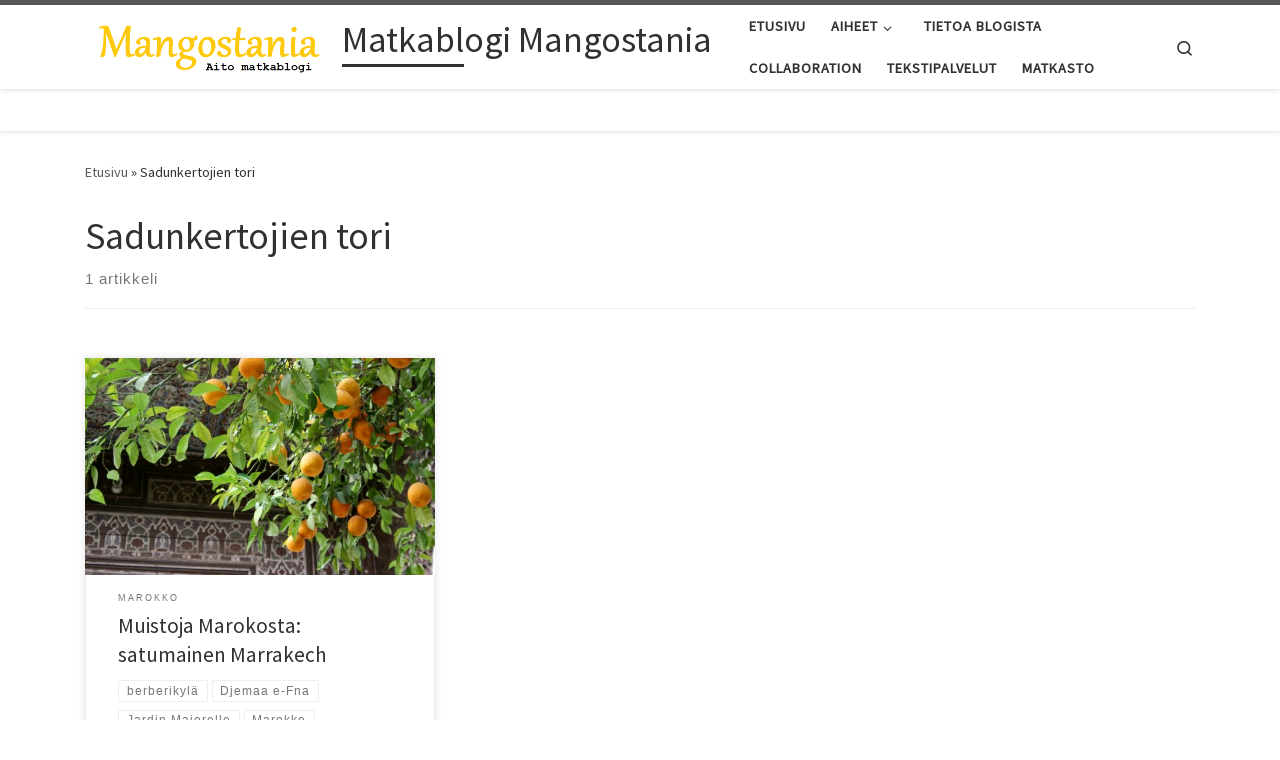

--- FILE ---
content_type: text/html; charset=UTF-8
request_url: https://mangostania.matkasto.net/tag/sadunkertojien-tori/
body_size: 15764
content:
<!DOCTYPE html>
<!--[if IE 7]>
<html class="ie ie7" lang="fi">
<![endif]-->
<!--[if IE 8]>
<html class="ie ie8" lang="fi">
<![endif]-->
<!--[if !(IE 7) | !(IE 8)  ]><!-->
<html lang="fi" class="no-js">
<!--<![endif]-->
  <head>
  <meta charset="UTF-8" />
  <meta http-equiv="X-UA-Compatible" content="IE=EDGE" />
  <meta name="viewport" content="width=device-width, initial-scale=1.0" />
  <link rel="profile"  href="https://gmpg.org/xfn/11" />
  <link rel="pingback" href="https://mangostania.matkasto.net/xmlrpc.php" />
<script>(function(html){html.className = html.className.replace(/\bno-js\b/,'js')})(document.documentElement);</script>
<meta name='robots' content='index, follow, max-image-preview:large, max-snippet:-1, max-video-preview:-1' />

	<!-- This site is optimized with the Yoast SEO plugin v26.8 - https://yoast.com/product/yoast-seo-wordpress/ -->
	<title>Sadunkertojien tori Archives - Matkablogi Mangostania</title>
	<link rel="canonical" href="https://mangostania.matkasto.net/tag/sadunkertojien-tori/" />
	<meta property="og:locale" content="fi_FI" />
	<meta property="og:type" content="article" />
	<meta property="og:title" content="Sadunkertojien tori Archives - Matkablogi Mangostania" />
	<meta property="og:url" content="https://mangostania.matkasto.net/tag/sadunkertojien-tori/" />
	<meta property="og:site_name" content="Matkablogi Mangostania" />
	<meta name="twitter:card" content="summary_large_image" />
	<meta name="twitter:site" content="@Matkasto" />
	<script type="application/ld+json" class="yoast-schema-graph">{"@context":"https://schema.org","@graph":[{"@type":"CollectionPage","@id":"https://mangostania.matkasto.net/tag/sadunkertojien-tori/","url":"https://mangostania.matkasto.net/tag/sadunkertojien-tori/","name":"Sadunkertojien tori Archives - Matkablogi Mangostania","isPartOf":{"@id":"https://mangostania.matkasto.net/#website"},"primaryImageOfPage":{"@id":"https://mangostania.matkasto.net/tag/sadunkertojien-tori/#primaryimage"},"image":{"@id":"https://mangostania.matkasto.net/tag/sadunkertojien-tori/#primaryimage"},"thumbnailUrl":"https://mangostania.matkasto.net/wp-content/uploads/2016/11/marokko-marrakech-1.jpg","breadcrumb":{"@id":"https://mangostania.matkasto.net/tag/sadunkertojien-tori/#breadcrumb"},"inLanguage":"fi"},{"@type":"ImageObject","inLanguage":"fi","@id":"https://mangostania.matkasto.net/tag/sadunkertojien-tori/#primaryimage","url":"https://mangostania.matkasto.net/wp-content/uploads/2016/11/marokko-marrakech-1.jpg","contentUrl":"https://mangostania.matkasto.net/wp-content/uploads/2016/11/marokko-marrakech-1.jpg","width":1600,"height":1067},{"@type":"BreadcrumbList","@id":"https://mangostania.matkasto.net/tag/sadunkertojien-tori/#breadcrumb","itemListElement":[{"@type":"ListItem","position":1,"name":"Home","item":"https://mangostania.matkasto.net/"},{"@type":"ListItem","position":2,"name":"Sadunkertojien tori"}]},{"@type":"WebSite","@id":"https://mangostania.matkasto.net/#website","url":"https://mangostania.matkasto.net/","name":"Matkablogi Mangostania","description":"","publisher":{"@id":"https://mangostania.matkasto.net/#organization"},"potentialAction":[{"@type":"SearchAction","target":{"@type":"EntryPoint","urlTemplate":"https://mangostania.matkasto.net/?s={search_term_string}"},"query-input":{"@type":"PropertyValueSpecification","valueRequired":true,"valueName":"search_term_string"}}],"inLanguage":"fi"},{"@type":"Organization","@id":"https://mangostania.matkasto.net/#organization","name":"Matkablogi Mangostania","url":"https://mangostania.matkasto.net/","logo":{"@type":"ImageObject","inLanguage":"fi","@id":"https://mangostania.matkasto.net/#/schema/logo/image/","url":"https://mangostania.matkasto.net/wp-content/uploads/2015/03/cropped-mangostania-logo-3.png","contentUrl":"https://mangostania.matkasto.net/wp-content/uploads/2015/03/cropped-mangostania-logo-3.png","width":919,"height":221,"caption":"Matkablogi Mangostania"},"image":{"@id":"https://mangostania.matkasto.net/#/schema/logo/image/"},"sameAs":["http://www.facebook.com/mangostania/","https://x.com/Matkasto","http://www.instagram.com/matkasto/","http://www.linkedin.com/in/paivikaarina"]}]}</script>
	<!-- / Yoast SEO plugin. -->


<link rel='dns-prefetch' href='//static.addtoany.com' />
<link rel='dns-prefetch' href='//v0.wordpress.com' />
<link rel='dns-prefetch' href='//jetpack.wordpress.com' />
<link rel='dns-prefetch' href='//s0.wp.com' />
<link rel='dns-prefetch' href='//public-api.wordpress.com' />
<link rel='dns-prefetch' href='//0.gravatar.com' />
<link rel='dns-prefetch' href='//1.gravatar.com' />
<link rel='dns-prefetch' href='//2.gravatar.com' />
<link rel='dns-prefetch' href='//widgets.wp.com' />
<link rel="alternate" type="application/rss+xml" title="Matkablogi Mangostania &raquo; syöte" href="https://mangostania.matkasto.net/feed/" />
<link rel="alternate" type="application/rss+xml" title="Matkablogi Mangostania &raquo; kommenttien syöte" href="https://mangostania.matkasto.net/comments/feed/" />
<link rel="alternate" type="application/rss+xml" title="Matkablogi Mangostania &raquo; Sadunkertojien tori avainsanan RSS-syöte" href="https://mangostania.matkasto.net/tag/sadunkertojien-tori/feed/" />
		<!-- This site uses the Google Analytics by ExactMetrics plugin v8.11.1 - Using Analytics tracking - https://www.exactmetrics.com/ -->
							<script src="//www.googletagmanager.com/gtag/js?id=G-LLE00F86KT"  data-cfasync="false" data-wpfc-render="false" async></script>
			<script data-cfasync="false" data-wpfc-render="false">
				var em_version = '8.11.1';
				var em_track_user = true;
				var em_no_track_reason = '';
								var ExactMetricsDefaultLocations = {"page_location":"https:\/\/mangostania.matkasto.net\/tag\/sadunkertojien-tori\/"};
								if ( typeof ExactMetricsPrivacyGuardFilter === 'function' ) {
					var ExactMetricsLocations = (typeof ExactMetricsExcludeQuery === 'object') ? ExactMetricsPrivacyGuardFilter( ExactMetricsExcludeQuery ) : ExactMetricsPrivacyGuardFilter( ExactMetricsDefaultLocations );
				} else {
					var ExactMetricsLocations = (typeof ExactMetricsExcludeQuery === 'object') ? ExactMetricsExcludeQuery : ExactMetricsDefaultLocations;
				}

								var disableStrs = [
										'ga-disable-G-LLE00F86KT',
									];

				/* Function to detect opted out users */
				function __gtagTrackerIsOptedOut() {
					for (var index = 0; index < disableStrs.length; index++) {
						if (document.cookie.indexOf(disableStrs[index] + '=true') > -1) {
							return true;
						}
					}

					return false;
				}

				/* Disable tracking if the opt-out cookie exists. */
				if (__gtagTrackerIsOptedOut()) {
					for (var index = 0; index < disableStrs.length; index++) {
						window[disableStrs[index]] = true;
					}
				}

				/* Opt-out function */
				function __gtagTrackerOptout() {
					for (var index = 0; index < disableStrs.length; index++) {
						document.cookie = disableStrs[index] + '=true; expires=Thu, 31 Dec 2099 23:59:59 UTC; path=/';
						window[disableStrs[index]] = true;
					}
				}

				if ('undefined' === typeof gaOptout) {
					function gaOptout() {
						__gtagTrackerOptout();
					}
				}
								window.dataLayer = window.dataLayer || [];

				window.ExactMetricsDualTracker = {
					helpers: {},
					trackers: {},
				};
				if (em_track_user) {
					function __gtagDataLayer() {
						dataLayer.push(arguments);
					}

					function __gtagTracker(type, name, parameters) {
						if (!parameters) {
							parameters = {};
						}

						if (parameters.send_to) {
							__gtagDataLayer.apply(null, arguments);
							return;
						}

						if (type === 'event') {
														parameters.send_to = exactmetrics_frontend.v4_id;
							var hookName = name;
							if (typeof parameters['event_category'] !== 'undefined') {
								hookName = parameters['event_category'] + ':' + name;
							}

							if (typeof ExactMetricsDualTracker.trackers[hookName] !== 'undefined') {
								ExactMetricsDualTracker.trackers[hookName](parameters);
							} else {
								__gtagDataLayer('event', name, parameters);
							}
							
						} else {
							__gtagDataLayer.apply(null, arguments);
						}
					}

					__gtagTracker('js', new Date());
					__gtagTracker('set', {
						'developer_id.dNDMyYj': true,
											});
					if ( ExactMetricsLocations.page_location ) {
						__gtagTracker('set', ExactMetricsLocations);
					}
										__gtagTracker('config', 'G-LLE00F86KT', {"forceSSL":"true"} );
										window.gtag = __gtagTracker;										(function () {
						/* https://developers.google.com/analytics/devguides/collection/analyticsjs/ */
						/* ga and __gaTracker compatibility shim. */
						var noopfn = function () {
							return null;
						};
						var newtracker = function () {
							return new Tracker();
						};
						var Tracker = function () {
							return null;
						};
						var p = Tracker.prototype;
						p.get = noopfn;
						p.set = noopfn;
						p.send = function () {
							var args = Array.prototype.slice.call(arguments);
							args.unshift('send');
							__gaTracker.apply(null, args);
						};
						var __gaTracker = function () {
							var len = arguments.length;
							if (len === 0) {
								return;
							}
							var f = arguments[len - 1];
							if (typeof f !== 'object' || f === null || typeof f.hitCallback !== 'function') {
								if ('send' === arguments[0]) {
									var hitConverted, hitObject = false, action;
									if ('event' === arguments[1]) {
										if ('undefined' !== typeof arguments[3]) {
											hitObject = {
												'eventAction': arguments[3],
												'eventCategory': arguments[2],
												'eventLabel': arguments[4],
												'value': arguments[5] ? arguments[5] : 1,
											}
										}
									}
									if ('pageview' === arguments[1]) {
										if ('undefined' !== typeof arguments[2]) {
											hitObject = {
												'eventAction': 'page_view',
												'page_path': arguments[2],
											}
										}
									}
									if (typeof arguments[2] === 'object') {
										hitObject = arguments[2];
									}
									if (typeof arguments[5] === 'object') {
										Object.assign(hitObject, arguments[5]);
									}
									if ('undefined' !== typeof arguments[1].hitType) {
										hitObject = arguments[1];
										if ('pageview' === hitObject.hitType) {
											hitObject.eventAction = 'page_view';
										}
									}
									if (hitObject) {
										action = 'timing' === arguments[1].hitType ? 'timing_complete' : hitObject.eventAction;
										hitConverted = mapArgs(hitObject);
										__gtagTracker('event', action, hitConverted);
									}
								}
								return;
							}

							function mapArgs(args) {
								var arg, hit = {};
								var gaMap = {
									'eventCategory': 'event_category',
									'eventAction': 'event_action',
									'eventLabel': 'event_label',
									'eventValue': 'event_value',
									'nonInteraction': 'non_interaction',
									'timingCategory': 'event_category',
									'timingVar': 'name',
									'timingValue': 'value',
									'timingLabel': 'event_label',
									'page': 'page_path',
									'location': 'page_location',
									'title': 'page_title',
									'referrer' : 'page_referrer',
								};
								for (arg in args) {
																		if (!(!args.hasOwnProperty(arg) || !gaMap.hasOwnProperty(arg))) {
										hit[gaMap[arg]] = args[arg];
									} else {
										hit[arg] = args[arg];
									}
								}
								return hit;
							}

							try {
								f.hitCallback();
							} catch (ex) {
							}
						};
						__gaTracker.create = newtracker;
						__gaTracker.getByName = newtracker;
						__gaTracker.getAll = function () {
							return [];
						};
						__gaTracker.remove = noopfn;
						__gaTracker.loaded = true;
						window['__gaTracker'] = __gaTracker;
					})();
									} else {
										console.log("");
					(function () {
						function __gtagTracker() {
							return null;
						}

						window['__gtagTracker'] = __gtagTracker;
						window['gtag'] = __gtagTracker;
					})();
									}
			</script>
							<!-- / Google Analytics by ExactMetrics -->
		<style id='wp-img-auto-sizes-contain-inline-css'>
img:is([sizes=auto i],[sizes^="auto," i]){contain-intrinsic-size:3000px 1500px}
/*# sourceURL=wp-img-auto-sizes-contain-inline-css */
</style>
<style id='wp-emoji-styles-inline-css'>

	img.wp-smiley, img.emoji {
		display: inline !important;
		border: none !important;
		box-shadow: none !important;
		height: 1em !important;
		width: 1em !important;
		margin: 0 0.07em !important;
		vertical-align: -0.1em !important;
		background: none !important;
		padding: 0 !important;
	}
/*# sourceURL=wp-emoji-styles-inline-css */
</style>
<style id='wp-block-library-inline-css'>
:root{--wp-block-synced-color:#7a00df;--wp-block-synced-color--rgb:122,0,223;--wp-bound-block-color:var(--wp-block-synced-color);--wp-editor-canvas-background:#ddd;--wp-admin-theme-color:#007cba;--wp-admin-theme-color--rgb:0,124,186;--wp-admin-theme-color-darker-10:#006ba1;--wp-admin-theme-color-darker-10--rgb:0,107,160.5;--wp-admin-theme-color-darker-20:#005a87;--wp-admin-theme-color-darker-20--rgb:0,90,135;--wp-admin-border-width-focus:2px}@media (min-resolution:192dpi){:root{--wp-admin-border-width-focus:1.5px}}.wp-element-button{cursor:pointer}:root .has-very-light-gray-background-color{background-color:#eee}:root .has-very-dark-gray-background-color{background-color:#313131}:root .has-very-light-gray-color{color:#eee}:root .has-very-dark-gray-color{color:#313131}:root .has-vivid-green-cyan-to-vivid-cyan-blue-gradient-background{background:linear-gradient(135deg,#00d084,#0693e3)}:root .has-purple-crush-gradient-background{background:linear-gradient(135deg,#34e2e4,#4721fb 50%,#ab1dfe)}:root .has-hazy-dawn-gradient-background{background:linear-gradient(135deg,#faaca8,#dad0ec)}:root .has-subdued-olive-gradient-background{background:linear-gradient(135deg,#fafae1,#67a671)}:root .has-atomic-cream-gradient-background{background:linear-gradient(135deg,#fdd79a,#004a59)}:root .has-nightshade-gradient-background{background:linear-gradient(135deg,#330968,#31cdcf)}:root .has-midnight-gradient-background{background:linear-gradient(135deg,#020381,#2874fc)}:root{--wp--preset--font-size--normal:16px;--wp--preset--font-size--huge:42px}.has-regular-font-size{font-size:1em}.has-larger-font-size{font-size:2.625em}.has-normal-font-size{font-size:var(--wp--preset--font-size--normal)}.has-huge-font-size{font-size:var(--wp--preset--font-size--huge)}.has-text-align-center{text-align:center}.has-text-align-left{text-align:left}.has-text-align-right{text-align:right}.has-fit-text{white-space:nowrap!important}#end-resizable-editor-section{display:none}.aligncenter{clear:both}.items-justified-left{justify-content:flex-start}.items-justified-center{justify-content:center}.items-justified-right{justify-content:flex-end}.items-justified-space-between{justify-content:space-between}.screen-reader-text{border:0;clip-path:inset(50%);height:1px;margin:-1px;overflow:hidden;padding:0;position:absolute;width:1px;word-wrap:normal!important}.screen-reader-text:focus{background-color:#ddd;clip-path:none;color:#444;display:block;font-size:1em;height:auto;left:5px;line-height:normal;padding:15px 23px 14px;text-decoration:none;top:5px;width:auto;z-index:100000}html :where(.has-border-color){border-style:solid}html :where([style*=border-top-color]){border-top-style:solid}html :where([style*=border-right-color]){border-right-style:solid}html :where([style*=border-bottom-color]){border-bottom-style:solid}html :where([style*=border-left-color]){border-left-style:solid}html :where([style*=border-width]){border-style:solid}html :where([style*=border-top-width]){border-top-style:solid}html :where([style*=border-right-width]){border-right-style:solid}html :where([style*=border-bottom-width]){border-bottom-style:solid}html :where([style*=border-left-width]){border-left-style:solid}html :where(img[class*=wp-image-]){height:auto;max-width:100%}:where(figure){margin:0 0 1em}html :where(.is-position-sticky){--wp-admin--admin-bar--position-offset:var(--wp-admin--admin-bar--height,0px)}@media screen and (max-width:600px){html :where(.is-position-sticky){--wp-admin--admin-bar--position-offset:0px}}

/*# sourceURL=wp-block-library-inline-css */
</style><style id='global-styles-inline-css'>
:root{--wp--preset--aspect-ratio--square: 1;--wp--preset--aspect-ratio--4-3: 4/3;--wp--preset--aspect-ratio--3-4: 3/4;--wp--preset--aspect-ratio--3-2: 3/2;--wp--preset--aspect-ratio--2-3: 2/3;--wp--preset--aspect-ratio--16-9: 16/9;--wp--preset--aspect-ratio--9-16: 9/16;--wp--preset--color--black: #000000;--wp--preset--color--cyan-bluish-gray: #abb8c3;--wp--preset--color--white: #ffffff;--wp--preset--color--pale-pink: #f78da7;--wp--preset--color--vivid-red: #cf2e2e;--wp--preset--color--luminous-vivid-orange: #ff6900;--wp--preset--color--luminous-vivid-amber: #fcb900;--wp--preset--color--light-green-cyan: #7bdcb5;--wp--preset--color--vivid-green-cyan: #00d084;--wp--preset--color--pale-cyan-blue: #8ed1fc;--wp--preset--color--vivid-cyan-blue: #0693e3;--wp--preset--color--vivid-purple: #9b51e0;--wp--preset--gradient--vivid-cyan-blue-to-vivid-purple: linear-gradient(135deg,rgb(6,147,227) 0%,rgb(155,81,224) 100%);--wp--preset--gradient--light-green-cyan-to-vivid-green-cyan: linear-gradient(135deg,rgb(122,220,180) 0%,rgb(0,208,130) 100%);--wp--preset--gradient--luminous-vivid-amber-to-luminous-vivid-orange: linear-gradient(135deg,rgb(252,185,0) 0%,rgb(255,105,0) 100%);--wp--preset--gradient--luminous-vivid-orange-to-vivid-red: linear-gradient(135deg,rgb(255,105,0) 0%,rgb(207,46,46) 100%);--wp--preset--gradient--very-light-gray-to-cyan-bluish-gray: linear-gradient(135deg,rgb(238,238,238) 0%,rgb(169,184,195) 100%);--wp--preset--gradient--cool-to-warm-spectrum: linear-gradient(135deg,rgb(74,234,220) 0%,rgb(151,120,209) 20%,rgb(207,42,186) 40%,rgb(238,44,130) 60%,rgb(251,105,98) 80%,rgb(254,248,76) 100%);--wp--preset--gradient--blush-light-purple: linear-gradient(135deg,rgb(255,206,236) 0%,rgb(152,150,240) 100%);--wp--preset--gradient--blush-bordeaux: linear-gradient(135deg,rgb(254,205,165) 0%,rgb(254,45,45) 50%,rgb(107,0,62) 100%);--wp--preset--gradient--luminous-dusk: linear-gradient(135deg,rgb(255,203,112) 0%,rgb(199,81,192) 50%,rgb(65,88,208) 100%);--wp--preset--gradient--pale-ocean: linear-gradient(135deg,rgb(255,245,203) 0%,rgb(182,227,212) 50%,rgb(51,167,181) 100%);--wp--preset--gradient--electric-grass: linear-gradient(135deg,rgb(202,248,128) 0%,rgb(113,206,126) 100%);--wp--preset--gradient--midnight: linear-gradient(135deg,rgb(2,3,129) 0%,rgb(40,116,252) 100%);--wp--preset--font-size--small: 13px;--wp--preset--font-size--medium: 20px;--wp--preset--font-size--large: 36px;--wp--preset--font-size--x-large: 42px;--wp--preset--spacing--20: 0.44rem;--wp--preset--spacing--30: 0.67rem;--wp--preset--spacing--40: 1rem;--wp--preset--spacing--50: 1.5rem;--wp--preset--spacing--60: 2.25rem;--wp--preset--spacing--70: 3.38rem;--wp--preset--spacing--80: 5.06rem;--wp--preset--shadow--natural: 6px 6px 9px rgba(0, 0, 0, 0.2);--wp--preset--shadow--deep: 12px 12px 50px rgba(0, 0, 0, 0.4);--wp--preset--shadow--sharp: 6px 6px 0px rgba(0, 0, 0, 0.2);--wp--preset--shadow--outlined: 6px 6px 0px -3px rgb(255, 255, 255), 6px 6px rgb(0, 0, 0);--wp--preset--shadow--crisp: 6px 6px 0px rgb(0, 0, 0);}:where(.is-layout-flex){gap: 0.5em;}:where(.is-layout-grid){gap: 0.5em;}body .is-layout-flex{display: flex;}.is-layout-flex{flex-wrap: wrap;align-items: center;}.is-layout-flex > :is(*, div){margin: 0;}body .is-layout-grid{display: grid;}.is-layout-grid > :is(*, div){margin: 0;}:where(.wp-block-columns.is-layout-flex){gap: 2em;}:where(.wp-block-columns.is-layout-grid){gap: 2em;}:where(.wp-block-post-template.is-layout-flex){gap: 1.25em;}:where(.wp-block-post-template.is-layout-grid){gap: 1.25em;}.has-black-color{color: var(--wp--preset--color--black) !important;}.has-cyan-bluish-gray-color{color: var(--wp--preset--color--cyan-bluish-gray) !important;}.has-white-color{color: var(--wp--preset--color--white) !important;}.has-pale-pink-color{color: var(--wp--preset--color--pale-pink) !important;}.has-vivid-red-color{color: var(--wp--preset--color--vivid-red) !important;}.has-luminous-vivid-orange-color{color: var(--wp--preset--color--luminous-vivid-orange) !important;}.has-luminous-vivid-amber-color{color: var(--wp--preset--color--luminous-vivid-amber) !important;}.has-light-green-cyan-color{color: var(--wp--preset--color--light-green-cyan) !important;}.has-vivid-green-cyan-color{color: var(--wp--preset--color--vivid-green-cyan) !important;}.has-pale-cyan-blue-color{color: var(--wp--preset--color--pale-cyan-blue) !important;}.has-vivid-cyan-blue-color{color: var(--wp--preset--color--vivid-cyan-blue) !important;}.has-vivid-purple-color{color: var(--wp--preset--color--vivid-purple) !important;}.has-black-background-color{background-color: var(--wp--preset--color--black) !important;}.has-cyan-bluish-gray-background-color{background-color: var(--wp--preset--color--cyan-bluish-gray) !important;}.has-white-background-color{background-color: var(--wp--preset--color--white) !important;}.has-pale-pink-background-color{background-color: var(--wp--preset--color--pale-pink) !important;}.has-vivid-red-background-color{background-color: var(--wp--preset--color--vivid-red) !important;}.has-luminous-vivid-orange-background-color{background-color: var(--wp--preset--color--luminous-vivid-orange) !important;}.has-luminous-vivid-amber-background-color{background-color: var(--wp--preset--color--luminous-vivid-amber) !important;}.has-light-green-cyan-background-color{background-color: var(--wp--preset--color--light-green-cyan) !important;}.has-vivid-green-cyan-background-color{background-color: var(--wp--preset--color--vivid-green-cyan) !important;}.has-pale-cyan-blue-background-color{background-color: var(--wp--preset--color--pale-cyan-blue) !important;}.has-vivid-cyan-blue-background-color{background-color: var(--wp--preset--color--vivid-cyan-blue) !important;}.has-vivid-purple-background-color{background-color: var(--wp--preset--color--vivid-purple) !important;}.has-black-border-color{border-color: var(--wp--preset--color--black) !important;}.has-cyan-bluish-gray-border-color{border-color: var(--wp--preset--color--cyan-bluish-gray) !important;}.has-white-border-color{border-color: var(--wp--preset--color--white) !important;}.has-pale-pink-border-color{border-color: var(--wp--preset--color--pale-pink) !important;}.has-vivid-red-border-color{border-color: var(--wp--preset--color--vivid-red) !important;}.has-luminous-vivid-orange-border-color{border-color: var(--wp--preset--color--luminous-vivid-orange) !important;}.has-luminous-vivid-amber-border-color{border-color: var(--wp--preset--color--luminous-vivid-amber) !important;}.has-light-green-cyan-border-color{border-color: var(--wp--preset--color--light-green-cyan) !important;}.has-vivid-green-cyan-border-color{border-color: var(--wp--preset--color--vivid-green-cyan) !important;}.has-pale-cyan-blue-border-color{border-color: var(--wp--preset--color--pale-cyan-blue) !important;}.has-vivid-cyan-blue-border-color{border-color: var(--wp--preset--color--vivid-cyan-blue) !important;}.has-vivid-purple-border-color{border-color: var(--wp--preset--color--vivid-purple) !important;}.has-vivid-cyan-blue-to-vivid-purple-gradient-background{background: var(--wp--preset--gradient--vivid-cyan-blue-to-vivid-purple) !important;}.has-light-green-cyan-to-vivid-green-cyan-gradient-background{background: var(--wp--preset--gradient--light-green-cyan-to-vivid-green-cyan) !important;}.has-luminous-vivid-amber-to-luminous-vivid-orange-gradient-background{background: var(--wp--preset--gradient--luminous-vivid-amber-to-luminous-vivid-orange) !important;}.has-luminous-vivid-orange-to-vivid-red-gradient-background{background: var(--wp--preset--gradient--luminous-vivid-orange-to-vivid-red) !important;}.has-very-light-gray-to-cyan-bluish-gray-gradient-background{background: var(--wp--preset--gradient--very-light-gray-to-cyan-bluish-gray) !important;}.has-cool-to-warm-spectrum-gradient-background{background: var(--wp--preset--gradient--cool-to-warm-spectrum) !important;}.has-blush-light-purple-gradient-background{background: var(--wp--preset--gradient--blush-light-purple) !important;}.has-blush-bordeaux-gradient-background{background: var(--wp--preset--gradient--blush-bordeaux) !important;}.has-luminous-dusk-gradient-background{background: var(--wp--preset--gradient--luminous-dusk) !important;}.has-pale-ocean-gradient-background{background: var(--wp--preset--gradient--pale-ocean) !important;}.has-electric-grass-gradient-background{background: var(--wp--preset--gradient--electric-grass) !important;}.has-midnight-gradient-background{background: var(--wp--preset--gradient--midnight) !important;}.has-small-font-size{font-size: var(--wp--preset--font-size--small) !important;}.has-medium-font-size{font-size: var(--wp--preset--font-size--medium) !important;}.has-large-font-size{font-size: var(--wp--preset--font-size--large) !important;}.has-x-large-font-size{font-size: var(--wp--preset--font-size--x-large) !important;}
/*# sourceURL=global-styles-inline-css */
</style>

<style id='classic-theme-styles-inline-css'>
/*! This file is auto-generated */
.wp-block-button__link{color:#fff;background-color:#32373c;border-radius:9999px;box-shadow:none;text-decoration:none;padding:calc(.667em + 2px) calc(1.333em + 2px);font-size:1.125em}.wp-block-file__button{background:#32373c;color:#fff;text-decoration:none}
/*# sourceURL=/wp-includes/css/classic-themes.min.css */
</style>
<link rel='stylesheet' id='ppress-frontend-css' href='https://mangostania.matkasto.net/wp-content/plugins/wp-user-avatar/assets/css/frontend.min.css?ver=4.16.8' media='all' />
<link rel='stylesheet' id='ppress-flatpickr-css' href='https://mangostania.matkasto.net/wp-content/plugins/wp-user-avatar/assets/flatpickr/flatpickr.min.css?ver=4.16.8' media='all' />
<link rel='stylesheet' id='ppress-select2-css' href='https://mangostania.matkasto.net/wp-content/plugins/wp-user-avatar/assets/select2/select2.min.css?ver=fe3f14258c3e9b32b052b567afb0d397' media='all' />
<link rel='stylesheet' id='customizr-main-css' href='https://mangostania.matkasto.net/wp-content/themes/customizr/assets/front/css/style.min.css?ver=4.4.24' media='all' />
<style id='customizr-main-inline-css'>

.tc-header.border-top { border-top-width: 5px; border-top-style: solid }
.grid-container__classic .czr__r-wGOC::before{padding-top:61.803398%}

@media (min-width: 768px) {.grid-container__classic .czr__r-wGOC::before{padding-top:40%}}

#czr-push-footer { display: none; visibility: hidden; }
        .czr-sticky-footer #czr-push-footer.sticky-footer-enabled { display: block; }
        
/*# sourceURL=customizr-main-inline-css */
</style>
<link rel='stylesheet' id='jetpack_likes-css' href='https://mangostania.matkasto.net/wp-content/plugins/jetpack/modules/likes/style.css?ver=15.4' media='all' />
<style id='jetpack_facebook_likebox-inline-css'>
.widget_facebook_likebox {
	overflow: hidden;
}

/*# sourceURL=https://mangostania.matkasto.net/wp-content/plugins/jetpack/modules/widgets/facebook-likebox/style.css */
</style>
<link rel='stylesheet' id='gca-column-styles-css' href='https://mangostania.matkasto.net/wp-content/plugins/genesis-columns-advanced/css/gca-column-styles.css?ver=fe3f14258c3e9b32b052b567afb0d397' media='all' />
<link rel='stylesheet' id='addtoany-css' href='https://mangostania.matkasto.net/wp-content/plugins/add-to-any/addtoany.min.css?ver=1.16' media='all' />
<script src="https://mangostania.matkasto.net/wp-content/plugins/google-analytics-dashboard-for-wp/assets/js/frontend-gtag.js?ver=8.11.1" id="exactmetrics-frontend-script-js" async data-wp-strategy="async"></script>
<script data-cfasync="false" data-wpfc-render="false" id='exactmetrics-frontend-script-js-extra'>var exactmetrics_frontend = {"js_events_tracking":"true","download_extensions":"zip,mp3,mpeg,pdf,docx,pptx,xlsx,rar","inbound_paths":"[{\"path\":\"\\\/go\\\/\",\"label\":\"affiliate\"},{\"path\":\"\\\/recommend\\\/\",\"label\":\"affiliate\"}]","home_url":"https:\/\/mangostania.matkasto.net","hash_tracking":"false","v4_id":"G-LLE00F86KT"};</script>
<script id="addtoany-core-js-before">
window.a2a_config=window.a2a_config||{};a2a_config.callbacks=[];a2a_config.overlays=[];a2a_config.templates={};a2a_localize = {
	Share: "Share",
	Save: "Save",
	Subscribe: "Subscribe",
	Email: "Email",
	Bookmark: "Bookmark",
	ShowAll: "Show all",
	ShowLess: "Show less",
	FindServices: "Find service(s)",
	FindAnyServiceToAddTo: "Instantly find any service to add to",
	PoweredBy: "Powered by",
	ShareViaEmail: "Share via email",
	SubscribeViaEmail: "Subscribe via email",
	BookmarkInYourBrowser: "Bookmark in your browser",
	BookmarkInstructions: "Press Ctrl+D or \u2318+D to bookmark this page",
	AddToYourFavorites: "Add to your favorites",
	SendFromWebOrProgram: "Send from any email address or email program",
	EmailProgram: "Email program",
	More: "More&#8230;",
	ThanksForSharing: "Thanks for sharing!",
	ThanksForFollowing: "Thanks for following!"
};


//# sourceURL=addtoany-core-js-before
</script>
<script defer src="https://static.addtoany.com/menu/page.js" id="addtoany-core-js"></script>
<script src="https://mangostania.matkasto.net/wp-includes/js/jquery/jquery.min.js?ver=3.7.1" id="jquery-core-js"></script>
<script src="https://mangostania.matkasto.net/wp-includes/js/jquery/jquery-migrate.min.js?ver=3.4.1" id="jquery-migrate-js"></script>
<script defer src="https://mangostania.matkasto.net/wp-content/plugins/add-to-any/addtoany.min.js?ver=1.1" id="addtoany-jquery-js"></script>
<script src="https://mangostania.matkasto.net/wp-content/plugins/wp-user-avatar/assets/flatpickr/flatpickr.min.js?ver=4.16.8" id="ppress-flatpickr-js"></script>
<script src="https://mangostania.matkasto.net/wp-content/plugins/wp-user-avatar/assets/select2/select2.min.js?ver=4.16.8" id="ppress-select2-js"></script>
<script src="https://mangostania.matkasto.net/wp-content/themes/customizr/assets/front/js/libs/modernizr.min.js?ver=4.4.24" id="modernizr-js"></script>
<script src="https://mangostania.matkasto.net/wp-includes/js/underscore.min.js?ver=1.13.7" id="underscore-js"></script>
<script id="tc-scripts-js-extra">
var CZRParams = {"assetsPath":"https://mangostania.matkasto.net/wp-content/themes/customizr/assets/front/","mainScriptUrl":"https://mangostania.matkasto.net/wp-content/themes/customizr/assets/front/js/tc-scripts.min.js?4.4.24","deferFontAwesome":"1","fontAwesomeUrl":"https://mangostania.matkasto.net/wp-content/themes/customizr/assets/shared/fonts/fa/css/fontawesome-all.min.css?4.4.24","_disabled":[],"centerSliderImg":"1","isLightBoxEnabled":"1","SmoothScroll":{"Enabled":true,"Options":{"touchpadSupport":false}},"isAnchorScrollEnabled":"","anchorSmoothScrollExclude":{"simple":["[class*=edd]",".carousel-control","[data-toggle=\"modal\"]","[data-toggle=\"dropdown\"]","[data-toggle=\"czr-dropdown\"]","[data-toggle=\"tooltip\"]","[data-toggle=\"popover\"]","[data-toggle=\"collapse\"]","[data-toggle=\"czr-collapse\"]","[data-toggle=\"tab\"]","[data-toggle=\"pill\"]","[data-toggle=\"czr-pill\"]","[class*=upme]","[class*=um-]"],"deep":{"classes":[],"ids":[]}},"timerOnScrollAllBrowsers":"1","centerAllImg":"1","HasComments":"","LoadModernizr":"1","stickyHeader":"","extLinksStyle":"","extLinksTargetExt":"","extLinksSkipSelectors":{"classes":["btn","button"],"ids":[]},"dropcapEnabled":"","dropcapWhere":{"post":"","page":""},"dropcapMinWords":"","dropcapSkipSelectors":{"tags":["IMG","IFRAME","H1","H2","H3","H4","H5","H6","BLOCKQUOTE","UL","OL"],"classes":["btn"],"id":[]},"imgSmartLoadEnabled":"","imgSmartLoadOpts":{"parentSelectors":["[class*=grid-container], .article-container",".__before_main_wrapper",".widget-front",".post-related-articles",".tc-singular-thumbnail-wrapper",".sek-module-inner"],"opts":{"excludeImg":[".tc-holder-img"]}},"imgSmartLoadsForSliders":"1","pluginCompats":[],"isWPMobile":"","menuStickyUserSettings":{"desktop":"stick_up","mobile":"stick_up"},"adminAjaxUrl":"https://mangostania.matkasto.net/wp-admin/admin-ajax.php","ajaxUrl":"https://mangostania.matkasto.net/?czrajax=1","frontNonce":{"id":"CZRFrontNonce","handle":"b5e9be5501"},"isDevMode":"","isModernStyle":"1","i18n":{"Permanently dismiss":"Piilota lopullisesti"},"frontNotifications":{"welcome":{"enabled":false,"content":"","dismissAction":"dismiss_welcome_note_front"}},"preloadGfonts":"1","googleFonts":"Source+Sans+Pro","version":"4.4.24"};
//# sourceURL=tc-scripts-js-extra
</script>
<script src="https://mangostania.matkasto.net/wp-content/themes/customizr/assets/front/js/tc-scripts.min.js?ver=4.4.24" id="tc-scripts-js" defer></script>
<link rel="https://api.w.org/" href="https://mangostania.matkasto.net/wp-json/" /><link rel="alternate" title="JSON" type="application/json" href="https://mangostania.matkasto.net/wp-json/wp/v2/tags/712" />
		<!-- GA Google Analytics @ https://m0n.co/ga -->
		<script async src="https://www.googletagmanager.com/gtag/js?id=G-LLE00F86KT"></script>
		<script>
			window.dataLayer = window.dataLayer || [];
			function gtag(){dataLayer.push(arguments);}
			gtag('js', new Date());
			gtag('config', 'G-LLE00F86KT');
		</script>

	              <link rel="preload" as="font" type="font/woff2" href="https://mangostania.matkasto.net/wp-content/themes/customizr/assets/shared/fonts/customizr/customizr.woff2?128396981" crossorigin="anonymous"/>
            <link rel="icon" href="https://mangostania.matkasto.net/wp-content/uploads/2015/03/mangostania-icon-54fdef25v1_site_icon-32x32.png" sizes="32x32" />
<link rel="icon" href="https://mangostania.matkasto.net/wp-content/uploads/2015/03/mangostania-icon-54fdef25v1_site_icon-256x256.png" sizes="192x192" />
<link rel="apple-touch-icon" href="https://mangostania.matkasto.net/wp-content/uploads/2015/03/mangostania-icon-54fdef25v1_site_icon-256x256.png" />
<meta name="msapplication-TileImage" content="https://mangostania.matkasto.net/wp-content/uploads/2015/03/mangostania-icon-54fdef25v1_site_icon.png" />
</head>

  <body data-rsssl=1 class="archive tag tag-sadunkertojien-tori tag-712 wp-custom-logo wp-embed-responsive wp-theme-customizr czr-link-hover-underline header-skin-light footer-skin-dark czr-no-sidebar tc-center-images czr-full-layout customizr-4-4-24 czr-post-list-context czr-sticky-footer">
          <a class="screen-reader-text skip-link" href="#content">Skip to content</a>
    
    
    <div id="tc-page-wrap" class="">

      <header class="tpnav-header__header tc-header sl-logo_left sticky-brand-shrink-on sticky-transparent border-top czr-submenu-fade czr-submenu-move" >
        <div class="primary-navbar__wrapper d-none d-lg-block has-horizontal-menu has-branding-aside desktop-sticky" >
  <div class="container">
    <div class="row align-items-center flex-row primary-navbar__row">
      <div class="branding__container col col-auto" >
  <div class="branding align-items-center flex-column ">
    <div class="branding-row d-flex flex-row align-items-center align-self-start">
      <div class="navbar-brand col-auto " >
  <a class="navbar-brand-sitelogo" href="https://mangostania.matkasto.net/"  aria-label="Matkablogi Mangostania | " >
    <img src="https://mangostania.matkasto.net/wp-content/uploads/2015/03/cropped-mangostania-logo-3.png" alt="Takaisin etusivulle" class="" width="919" height="221" style="max-width:250px;max-height:100px" data-no-retina>  </a>
</div>
          <div class="branding-aside col-auto flex-column d-flex">
          <span class="navbar-brand col-auto " >
    <a class="navbar-brand-sitename  czr-underline" href="https://mangostania.matkasto.net/">
    <span>Matkablogi Mangostania</span>
  </a>
</span>
          </div>
                </div>
      </div>
</div>
      <div class="primary-nav__container justify-content-lg-around col col-lg-auto flex-lg-column" >
  <div class="primary-nav__wrapper flex-lg-row align-items-center justify-content-end">
              <nav class="primary-nav__nav col" id="primary-nav">
          <div class="nav__menu-wrapper primary-nav__menu-wrapper justify-content-end czr-open-on-hover" >
<ul id="main-menu" class="primary-nav__menu regular-nav nav__menu nav"><li id="menu-item-49" class="menu-item menu-item-type-custom menu-item-object-custom menu-item-home menu-item-49"><a href="https://mangostania.matkasto.net/" class="nav__link"><span class="nav__title">Etusivu</span></a></li>
<li id="menu-item-1667" class="menu-item menu-item-type-custom menu-item-object-custom menu-item-has-children czr-dropdown menu-item-1667"><a data-toggle="czr-dropdown" aria-haspopup="true" aria-expanded="false" class="nav__link"><span class="nav__title">Aiheet</span><span class="caret__dropdown-toggler"><i class="icn-down-small"></i></span></a>
<ul class="dropdown-menu czr-dropdown-menu">
	<li id="menu-item-1669" class="menu-item menu-item-type-taxonomy menu-item-object-category dropdown-item menu-item-1669"><a href="https://mangostania.matkasto.net/category/suomi/" class="nav__link"><span class="nav__title">Suomi</span></a></li>
	<li id="menu-item-1870" class="menu-item menu-item-type-taxonomy menu-item-object-category dropdown-item menu-item-1870"><a href="https://mangostania.matkasto.net/category/intia/" class="nav__link"><span class="nav__title">Intia</span></a></li>
	<li id="menu-item-6535" class="menu-item menu-item-type-taxonomy menu-item-object-category dropdown-item menu-item-6535"><a href="https://mangostania.matkasto.net/category/sri-lanka/" class="nav__link"><span class="nav__title">Sri Lanka</span></a></li>
	<li id="menu-item-4297" class="menu-item menu-item-type-taxonomy menu-item-object-category dropdown-item menu-item-4297"><a href="https://mangostania.matkasto.net/category/indonesia/" class="nav__link"><span class="nav__title">Indonesia</span></a></li>
	<li id="menu-item-1668" class="menu-item menu-item-type-taxonomy menu-item-object-category dropdown-item menu-item-1668"><a href="https://mangostania.matkasto.net/category/meksiko/" class="nav__link"><span class="nav__title">Meksiko</span></a></li>
	<li id="menu-item-3707" class="menu-item menu-item-type-taxonomy menu-item-object-category dropdown-item menu-item-3707"><a href="https://mangostania.matkasto.net/category/italia/" class="nav__link"><span class="nav__title">Italia</span></a></li>
	<li id="menu-item-4919" class="menu-item menu-item-type-taxonomy menu-item-object-category dropdown-item menu-item-4919"><a href="https://mangostania.matkasto.net/category/kreikka/" class="nav__link"><span class="nav__title">Kreikka</span></a></li>
	<li id="menu-item-4084" class="menu-item menu-item-type-taxonomy menu-item-object-category dropdown-item menu-item-4084"><a href="https://mangostania.matkasto.net/category/turkki/" class="nav__link"><span class="nav__title">Turkki</span></a></li>
	<li id="menu-item-5255" class="menu-item menu-item-type-taxonomy menu-item-object-category dropdown-item menu-item-5255"><a href="https://mangostania.matkasto.net/category/romania/" class="nav__link"><span class="nav__title">Romania</span></a></li>
	<li id="menu-item-3708" class="menu-item menu-item-type-taxonomy menu-item-object-category dropdown-item menu-item-3708"><a href="https://mangostania.matkasto.net/category/marokko/" class="nav__link"><span class="nav__title">Marokko</span></a></li>
	<li id="menu-item-2839" class="menu-item menu-item-type-taxonomy menu-item-object-category dropdown-item menu-item-2839"><a href="https://mangostania.matkasto.net/category/viro/" class="nav__link"><span class="nav__title">Viro</span></a></li>
	<li id="menu-item-3709" class="menu-item menu-item-type-taxonomy menu-item-object-category dropdown-item menu-item-3709"><a href="https://mangostania.matkasto.net/category/usa/" class="nav__link"><span class="nav__title">USA</span></a></li>
	<li id="menu-item-1672" class="menu-item menu-item-type-taxonomy menu-item-object-category dropdown-item menu-item-1672"><a href="https://mangostania.matkasto.net/category/henkilokohtaista/" class="nav__link"><span class="nav__title">Henkilökohtaista</span></a></li>
	<li id="menu-item-1670" class="menu-item menu-item-type-taxonomy menu-item-object-category dropdown-item menu-item-1670"><a href="https://mangostania.matkasto.net/category/matkailusta-ja-bloggaamisesta/" class="nav__link"><span class="nav__title">Matkailusta ja bloggaamisesta</span></a></li>
</ul>
</li>
<li id="menu-item-73" class="menu-item menu-item-type-post_type menu-item-object-page menu-item-73"><a href="https://mangostania.matkasto.net/matkablogi/" class="nav__link"><span class="nav__title">Tietoa blogista</span></a></li>
<li id="menu-item-1663" class="menu-item menu-item-type-post_type menu-item-object-page menu-item-1663"><a href="https://mangostania.matkasto.net/?page_id=1557" class="nav__link"><span class="nav__title">Collaboration</span></a></li>
<li id="menu-item-4042" class="menu-item menu-item-type-post_type menu-item-object-page menu-item-4042"><a href="https://mangostania.matkasto.net/tekstipalvelut-oikoluku-ja-sisallontuotanto/" class="nav__link"><span class="nav__title">Tekstipalvelut</span></a></li>
<li id="menu-item-2672" class="menu-item menu-item-type-custom menu-item-object-custom menu-item-2672"><a href="http://matkasto.net" title="Tästä pääset toiseen julkaisuuni, matkailusta ja kulttuureista kertovaan verkkolehteen! " class="nav__link"><span class="nav__title">Matkasto</span></a></li>
</ul></div>        </nav>
    <div class="primary-nav__utils nav__utils col-auto" >
    <ul class="nav utils flex-row flex-nowrap regular-nav">
      <li class="nav__search " >
  <a href="#" class="search-toggle_btn icn-search czr-overlay-toggle_btn"  aria-expanded="false"><span class="sr-only">Search</span></a>
        <div class="czr-search-expand">
      <div class="czr-search-expand-inner"><div class="search-form__container " >
  <form action="https://mangostania.matkasto.net/" method="get" class="czr-form search-form">
    <div class="form-group czr-focus">
            <label for="s-6980024358dd8" id="lsearch-6980024358dd8">
        <span class="screen-reader-text">Hae</span>
        <input id="s-6980024358dd8" class="form-control czr-search-field" name="s" type="search" value="" aria-describedby="lsearch-6980024358dd8" placeholder="Hae &hellip;">
      </label>
      <button type="submit" class="button"><i class="icn-search"></i><span class="screen-reader-text">Hae &hellip;</span></button>
    </div>
  </form>
</div></div>
    </div>
    </li>
    </ul>
</div>  </div>
</div>
    </div>
  </div>
</div>    <div class="mobile-navbar__wrapper d-lg-none mobile-sticky" >
    <div class="branding__container justify-content-between align-items-center container" >
  <div class="branding flex-column">
    <div class="branding-row d-flex align-self-start flex-row align-items-center">
      <div class="navbar-brand col-auto " >
  <a class="navbar-brand-sitelogo" href="https://mangostania.matkasto.net/"  aria-label="Matkablogi Mangostania | " >
    <img src="https://mangostania.matkasto.net/wp-content/uploads/2015/03/cropped-mangostania-logo-3.png" alt="Takaisin etusivulle" class="" width="919" height="221" style="max-width:250px;max-height:100px" data-no-retina>  </a>
</div>
            <div class="branding-aside col-auto">
              <span class="navbar-brand col-auto " >
    <a class="navbar-brand-sitename  czr-underline" href="https://mangostania.matkasto.net/">
    <span>Matkablogi Mangostania</span>
  </a>
</span>
            </div>
            </div>
      </div>
  <div class="mobile-utils__wrapper nav__utils regular-nav">
    <ul class="nav utils row flex-row flex-nowrap">
      <li class="nav__search " >
  <a href="#" class="search-toggle_btn icn-search czr-dropdown" data-aria-haspopup="true" aria-expanded="false"><span class="sr-only">Search</span></a>
        <div class="czr-search-expand">
      <div class="czr-search-expand-inner"><div class="search-form__container " >
  <form action="https://mangostania.matkasto.net/" method="get" class="czr-form search-form">
    <div class="form-group czr-focus">
            <label for="s-69800243595b1" id="lsearch-69800243595b1">
        <span class="screen-reader-text">Hae</span>
        <input id="s-69800243595b1" class="form-control czr-search-field" name="s" type="search" value="" aria-describedby="lsearch-69800243595b1" placeholder="Hae &hellip;">
      </label>
      <button type="submit" class="button"><i class="icn-search"></i><span class="screen-reader-text">Hae &hellip;</span></button>
    </div>
  </form>
</div></div>
    </div>
        <ul class="dropdown-menu czr-dropdown-menu">
      <li class="header-search__container container">
  <div class="search-form__container " >
  <form action="https://mangostania.matkasto.net/" method="get" class="czr-form search-form">
    <div class="form-group czr-focus">
            <label for="s-69800243597f5" id="lsearch-69800243597f5">
        <span class="screen-reader-text">Hae</span>
        <input id="s-69800243597f5" class="form-control czr-search-field" name="s" type="search" value="" aria-describedby="lsearch-69800243597f5" placeholder="Hae &hellip;">
      </label>
      <button type="submit" class="button"><i class="icn-search"></i><span class="screen-reader-text">Hae &hellip;</span></button>
    </div>
  </form>
</div></li>    </ul>
  </li>
<li class="hamburger-toggler__container " >
  <button class="ham-toggler-menu czr-collapsed" data-toggle="czr-collapse" data-target="#mobile-nav"><span class="ham__toggler-span-wrapper"><span class="line line-1"></span><span class="line line-2"></span><span class="line line-3"></span></span><span class="screen-reader-text">Valikko</span></button>
</li>
    </ul>
  </div>
</div>
<div class="mobile-nav__container " >
   <nav class="mobile-nav__nav flex-column czr-collapse" id="mobile-nav">
      <div class="mobile-nav__inner container">
      <div class="nav__menu-wrapper mobile-nav__menu-wrapper czr-open-on-click" >
<ul id="mobile-nav-menu" class="mobile-nav__menu vertical-nav nav__menu flex-column nav"><li class="menu-item menu-item-type-custom menu-item-object-custom menu-item-home menu-item-49"><a href="https://mangostania.matkasto.net/" class="nav__link"><span class="nav__title">Etusivu</span></a></li>
<li class="menu-item menu-item-type-custom menu-item-object-custom menu-item-has-children czr-dropdown menu-item-1667"><span class="display-flex nav__link-wrapper align-items-start"><a class="nav__link"><span class="nav__title">Aiheet</span></a><button data-toggle="czr-dropdown" aria-haspopup="true" aria-expanded="false" class="caret__dropdown-toggler czr-btn-link"><i class="icn-down-small"></i></button></span>
<ul class="dropdown-menu czr-dropdown-menu">
	<li class="menu-item menu-item-type-taxonomy menu-item-object-category dropdown-item menu-item-1669"><a href="https://mangostania.matkasto.net/category/suomi/" class="nav__link"><span class="nav__title">Suomi</span></a></li>
	<li class="menu-item menu-item-type-taxonomy menu-item-object-category dropdown-item menu-item-1870"><a href="https://mangostania.matkasto.net/category/intia/" class="nav__link"><span class="nav__title">Intia</span></a></li>
	<li class="menu-item menu-item-type-taxonomy menu-item-object-category dropdown-item menu-item-6535"><a href="https://mangostania.matkasto.net/category/sri-lanka/" class="nav__link"><span class="nav__title">Sri Lanka</span></a></li>
	<li class="menu-item menu-item-type-taxonomy menu-item-object-category dropdown-item menu-item-4297"><a href="https://mangostania.matkasto.net/category/indonesia/" class="nav__link"><span class="nav__title">Indonesia</span></a></li>
	<li class="menu-item menu-item-type-taxonomy menu-item-object-category dropdown-item menu-item-1668"><a href="https://mangostania.matkasto.net/category/meksiko/" class="nav__link"><span class="nav__title">Meksiko</span></a></li>
	<li class="menu-item menu-item-type-taxonomy menu-item-object-category dropdown-item menu-item-3707"><a href="https://mangostania.matkasto.net/category/italia/" class="nav__link"><span class="nav__title">Italia</span></a></li>
	<li class="menu-item menu-item-type-taxonomy menu-item-object-category dropdown-item menu-item-4919"><a href="https://mangostania.matkasto.net/category/kreikka/" class="nav__link"><span class="nav__title">Kreikka</span></a></li>
	<li class="menu-item menu-item-type-taxonomy menu-item-object-category dropdown-item menu-item-4084"><a href="https://mangostania.matkasto.net/category/turkki/" class="nav__link"><span class="nav__title">Turkki</span></a></li>
	<li class="menu-item menu-item-type-taxonomy menu-item-object-category dropdown-item menu-item-5255"><a href="https://mangostania.matkasto.net/category/romania/" class="nav__link"><span class="nav__title">Romania</span></a></li>
	<li class="menu-item menu-item-type-taxonomy menu-item-object-category dropdown-item menu-item-3708"><a href="https://mangostania.matkasto.net/category/marokko/" class="nav__link"><span class="nav__title">Marokko</span></a></li>
	<li class="menu-item menu-item-type-taxonomy menu-item-object-category dropdown-item menu-item-2839"><a href="https://mangostania.matkasto.net/category/viro/" class="nav__link"><span class="nav__title">Viro</span></a></li>
	<li class="menu-item menu-item-type-taxonomy menu-item-object-category dropdown-item menu-item-3709"><a href="https://mangostania.matkasto.net/category/usa/" class="nav__link"><span class="nav__title">USA</span></a></li>
	<li class="menu-item menu-item-type-taxonomy menu-item-object-category dropdown-item menu-item-1672"><a href="https://mangostania.matkasto.net/category/henkilokohtaista/" class="nav__link"><span class="nav__title">Henkilökohtaista</span></a></li>
	<li class="menu-item menu-item-type-taxonomy menu-item-object-category dropdown-item menu-item-1670"><a href="https://mangostania.matkasto.net/category/matkailusta-ja-bloggaamisesta/" class="nav__link"><span class="nav__title">Matkailusta ja bloggaamisesta</span></a></li>
</ul>
</li>
<li class="menu-item menu-item-type-post_type menu-item-object-page menu-item-73"><a href="https://mangostania.matkasto.net/matkablogi/" class="nav__link"><span class="nav__title">Tietoa blogista</span></a></li>
<li class="menu-item menu-item-type-post_type menu-item-object-page menu-item-1663"><a href="https://mangostania.matkasto.net/?page_id=1557" class="nav__link"><span class="nav__title">Collaboration</span></a></li>
<li class="menu-item menu-item-type-post_type menu-item-object-page menu-item-4042"><a href="https://mangostania.matkasto.net/tekstipalvelut-oikoluku-ja-sisallontuotanto/" class="nav__link"><span class="nav__title">Tekstipalvelut</span></a></li>
<li class="menu-item menu-item-type-custom menu-item-object-custom menu-item-2672"><a href="http://matkasto.net" title="Tästä pääset toiseen julkaisuuni, matkailusta ja kulttuureista kertovaan verkkolehteen! " class="nav__link"><span class="nav__title">Matkasto</span></a></li>
</ul></div>      </div>
  </nav>
</div></div></header>


  
    <div id="main-wrapper" class="section">

                      

          <div class="czr-hot-crumble container page-breadcrumbs" role="navigation" >
  <div class="row">
        <nav class="breadcrumbs col-12"><span class="trail-begin"><a href="https://mangostania.matkasto.net" title="Matkablogi Mangostania" rel="home" class="trail-begin">Etusivu</a></span> <span class="sep">&raquo;</span> <span class="trail-end">Sadunkertojien tori</span></nav>  </div>
</div>
          <div class="container" role="main">

            
            <div class="flex-row row column-content-wrapper">

                
                <div id="content" class="col-12 article-container">

                  <header class="archive-header " >
  <div class="archive-header-inner">
        <h1 class="archive-title">
      Sadunkertojien tori    </h1>
          <div class="header-bottom">
        <span>
          1 artikkeli        </span>
      </div>
                    <hr class="featurette-divider">
        </div>
</header><div id="czr_grid-698002434bb2d" class="grid-container grid-container__classic tc-grid-shadow tc-grid-border tc-grid-hover-move" >
  <div class="grid__wrapper grid">
  <section class="row grid__section cols-3 grid-section-not-featured">
  <article id="post-3452" class="grid-item col-12 col-md-6 col-xl-4 col-lg-4 post-3452 post type-post status-publish format-standard has-post-thumbnail category-marokko tag-berberikyla tag-djemaa-e-fna tag-jardin-majorelle tag-marokko tag-marrakech tag-marrakech-nahtavyydet tag-marrakesh tag-ourika tag-ourikan-laakso tag-pohjois-afrikka tag-riad tag-sadunkertojien-tori tag-setti-fatma tag-yves-saint-laurent czr-hentry" >
  <section class="grid__item">
    <div class="tc-grid-figure entry-media__holder has-thumb czr__r-wGR js-centering">
      <div class="entry-media__wrapper czr__r-i">
        <a class="bg-link" href="https://mangostania.matkasto.net/marrakech-marokko/"></a>
        <img width="525" height="350" src="https://mangostania.matkasto.net/wp-content/uploads/2016/11/marokko-marrakech-1.jpg" class="attachment-tc-grid tc-thumb-type-thumb czr-img wp-post-image" alt="" decoding="async" fetchpriority="high" srcset="https://mangostania.matkasto.net/wp-content/uploads/2016/11/marokko-marrakech-1.jpg 1600w, https://mangostania.matkasto.net/wp-content/uploads/2016/11/marokko-marrakech-1-420x280.jpg 420w, https://mangostania.matkasto.net/wp-content/uploads/2016/11/marokko-marrakech-1-744x496.jpg 744w, https://mangostania.matkasto.net/wp-content/uploads/2016/11/marokko-marrakech-1-768x512.jpg 768w, https://mangostania.matkasto.net/wp-content/uploads/2016/11/marokko-marrakech-1-1200x800.jpg 1200w, https://mangostania.matkasto.net/wp-content/uploads/2016/11/marokko-marrakech-1-300x200.jpg 300w, https://mangostania.matkasto.net/wp-content/uploads/2016/11/marokko-marrakech-1-945x630.jpg 945w, https://mangostania.matkasto.net/wp-content/uploads/2016/11/marokko-marrakech-1-600x400.jpg 600w" sizes="(max-width: 525px) 100vw, 525px" data-attachment-id="3453" data-permalink="https://mangostania.matkasto.net/marrakech-marokko/marokko-marrakech-1/" data-orig-file="https://mangostania.matkasto.net/wp-content/uploads/2016/11/marokko-marrakech-1.jpg" data-orig-size="1600,1067" data-comments-opened="1" data-image-meta="{&quot;aperture&quot;:&quot;7.1&quot;,&quot;credit&quot;:&quot;Picasa&quot;,&quot;camera&quot;:&quot;Canon EOS 20D&quot;,&quot;caption&quot;:&quot;&quot;,&quot;created_timestamp&quot;:&quot;1210942786&quot;,&quot;copyright&quot;:&quot;&quot;,&quot;focal_length&quot;:&quot;55&quot;,&quot;iso&quot;:&quot;400&quot;,&quot;shutter_speed&quot;:&quot;0.01&quot;,&quot;title&quot;:&quot;&quot;,&quot;orientation&quot;:&quot;0&quot;}" data-image-title="marokko-marrakech-1" data-image-description="" data-image-caption="" data-medium-file="https://mangostania.matkasto.net/wp-content/uploads/2016/11/marokko-marrakech-1-744x496.jpg" data-large-file="https://mangostania.matkasto.net/wp-content/uploads/2016/11/marokko-marrakech-1-1200x800.jpg" />      </div>
      <div class="tc-grid-caption">
          <div class="entry-summary ">
                        <div class="tc-g-cont czr-talign"><p>Marrakech jätti ensimmäisellä pintaraapaisulla minuun lähtemättömän jäljen. Nyt haaveilen paluusta Marokkoon.</p></div>
                      </div>
                </div>

          </div>
      <div class="tc-content">
      <header class="entry-header " >
  <div class="entry-header-inner ">
            <div class="tax__container post-info entry-meta">
          <a class="tax__link" href="https://mangostania.matkasto.net/category/marokko/" title="Katso kaikki artikkelit kategoriassa Marokko"> <span>Marokko</span> </a>        </div>
              <h2 class="entry-title">
      <a class="czr-title" href="https://mangostania.matkasto.net/marrakech-marokko/" rel="bookmark">Muistoja Marokosta: satumainen Marrakech</a>
    </h2>
            </div>
</header>      <footer class="entry-footer" >      <div class="post-tags entry-meta">
        <ul class="tags">
          <li><a class="tag__link btn btn-skin-dark-oh inverted" href="https://mangostania.matkasto.net/tag/berberikyla/" title="Katso kaikki artikkelit kategoriassa berberikylä"> <span>berberikylä</span> </a></li><li><a class="tag__link btn btn-skin-dark-oh inverted" href="https://mangostania.matkasto.net/tag/djemaa-e-fna/" title="Katso kaikki artikkelit kategoriassa Djemaa e-Fna"> <span>Djemaa e-Fna</span> </a></li><li><a class="tag__link btn btn-skin-dark-oh inverted" href="https://mangostania.matkasto.net/tag/jardin-majorelle/" title="Katso kaikki artikkelit kategoriassa Jardin Majorelle"> <span>Jardin Majorelle</span> </a></li><li><a class="tag__link btn btn-skin-dark-oh inverted" href="https://mangostania.matkasto.net/tag/marokko/" title="Katso kaikki artikkelit kategoriassa Marokko"> <span>Marokko</span> </a></li><li><a class="tag__link btn btn-skin-dark-oh inverted" href="https://mangostania.matkasto.net/tag/marrakech/" title="Katso kaikki artikkelit kategoriassa Marrakech"> <span>Marrakech</span> </a></li><li><a class="tag__link btn btn-skin-dark-oh inverted" href="https://mangostania.matkasto.net/tag/marrakech-nahtavyydet/" title="Katso kaikki artikkelit kategoriassa Marrakech nähtävyydet"> <span>Marrakech nähtävyydet</span> </a></li><li><a class="tag__link btn btn-skin-dark-oh inverted" href="https://mangostania.matkasto.net/tag/marrakesh/" title="Katso kaikki artikkelit kategoriassa Marrakesh"> <span>Marrakesh</span> </a></li><li><a class="tag__link btn btn-skin-dark-oh inverted" href="https://mangostania.matkasto.net/tag/ourika/" title="Katso kaikki artikkelit kategoriassa Ourika"> <span>Ourika</span> </a></li><li><a class="tag__link btn btn-skin-dark-oh inverted" href="https://mangostania.matkasto.net/tag/ourikan-laakso/" title="Katso kaikki artikkelit kategoriassa Ourikan laakso"> <span>Ourikan laakso</span> </a></li><li><a class="tag__link btn btn-skin-dark-oh inverted" href="https://mangostania.matkasto.net/tag/pohjois-afrikka/" title="Katso kaikki artikkelit kategoriassa Pohjois-Afrikka"> <span>Pohjois-Afrikka</span> </a></li><li><a class="tag__link btn btn-skin-dark-oh inverted" href="https://mangostania.matkasto.net/tag/riad/" title="Katso kaikki artikkelit kategoriassa riad"> <span>riad</span> </a></li><li><a class="tag__link btn btn-skin-dark-oh inverted" href="https://mangostania.matkasto.net/tag/sadunkertojien-tori/" title="Katso kaikki artikkelit kategoriassa Sadunkertojien tori"> <span>Sadunkertojien tori</span> </a></li><li><a class="tag__link btn btn-skin-dark-oh inverted" href="https://mangostania.matkasto.net/tag/setti-fatma/" title="Katso kaikki artikkelit kategoriassa Setti Fatma"> <span>Setti Fatma</span> </a></li><li><a class="tag__link btn btn-skin-dark-oh inverted" href="https://mangostania.matkasto.net/tag/yves-saint-laurent/" title="Katso kaikki artikkelit kategoriassa Yves Saint-Laurent"> <span>Yves Saint-Laurent</span> </a></li>        </ul>
      </div>
            <div class="post-info clearfix entry-meta">

          <div class="row flex-row">
            <div class="col col-auto"><span class="author-meta">kirjoittajalta <span class="author vcard"><span class="author_name"><a class="url fn n" href="https://mangostania.matkasto.net/author/paivi-kaarina-laajanen/" title="Katso kaikki artikkelit tekijältä Päivi Kaarina Laajanen" rel="author">Päivi Kaarina Laajanen</a></span></span></span></div>              <div class="col col-auto">
                <div class="row">
                  <div class="col col-auto">Julkaistu <a href="https://mangostania.matkasto.net/marrakech-marokko/" title="kestolinkki kohteeseen:&nbsp;Muistoja Marokosta: satumainen Marrakech" rel="bookmark"><time class="entry-date published updated" datetime="09.02.2017">09.02.2017</time></a></div>                </div>
              </div>
                      </div>
        </div>
            </footer>    </div>
    </section>
</article>  </section>
    </div>
</div>

<div id="czr-comments" class="comments-area " >
      </div>                </div>

                
            </div><!-- .column-content-wrapper -->

            

          </div><!-- .container -->

          <div id="czr-push-footer" ></div>
    </div><!-- #main-wrapper -->

    
          <div class="container-fluid">
              </div>
    
<footer id="footer" class="footer__wrapper" >
  <div id="footer-widget-area" class="widget__wrapper" role="complementary" >
  <div class="container widget__container">
    <div class="row">
                      <div id="footer_one" class="col-md-4 col-12">
                      </div>
                  <div id="footer_two" class="col-md-4 col-12">
            <aside id="pages-3" class="widget widget_pages"><h5 class="widget-title">Sivut</h5>
			<ul>
				<li class="page_item page-item-5"><a href="https://mangostania.matkasto.net/matkablogi/">Matkablogi Mangostania &#8211; hyppää mukaan!</a></li>
<li class="page_item page-item-68"><a href="https://mangostania.matkasto.net/ota-yhteytta/">Ota yhteyttä!</a></li>
<li class="page_item page-item-4004"><a href="https://mangostania.matkasto.net/tekstipalvelut-oikoluku-ja-sisallontuotanto/">Tekstipalvelut – sisällöntuotanto, oikoluku ja editointi</a></li>
			</ul>

			</aside>          </div>
                  <div id="footer_three" class="col-md-4 col-12">
            <aside id="text-6" class="widget widget_text">			<div class="textwidget"><p><a href="http://www.blogit.fi/blogi/mangostania/seuraa" target="_blank"><img src="https://www.blogit.fi/blogit-150x60.png" border="0" /></a></p>
<p><a class="blsdk-follow" href="https://www.bloglovin.com/blogs/mangostania-14129941" target="_blank" data-blsdk-type="button" data-blsdk-counter="false">Follow</a><script>(function(d, s, id) {var js, fjs = d.getElementsByTagName(s)[0];if (d.getElementById(id)) return;js = d.createElement(s);js.id = id;js.src = "https://widget.bloglovin.com/assets/widget/loader.js";fjs.parentNode.insertBefore(js, fjs);}(document, "script", "bloglovin-sdk"))</script> </p>
</div>
		</aside>          </div>
                  </div>
  </div>
</div>
<div id="colophon" class="colophon " >
  <div class="container">
    <div class="colophon__row row flex-row justify-content-between">
      <div class="col-12 col-sm-auto">
        <div id="footer__credits" class="footer__credits" >
  <p class="czr-copyright">
    <span class="czr-copyright-text">&copy;&nbsp;2026&nbsp;</span><a class="czr-copyright-link" href="https://mangostania.matkasto.net" title="Matkablogi Mangostania">Matkablogi Mangostania</a><span class="czr-rights-text">&nbsp;&ndash;&nbsp;Kaikki oikeudet pidätetään</span>
  </p>
  <p class="czr-credits">
    <span class="czr-designer">
      <span class="czr-wp-powered"><span class="czr-wp-powered-text">Powered by&nbsp;</span><a class="czr-wp-powered-link" title="Alustana WordPress" href="https://wordpress.org/" target="_blank" rel="noopener noreferrer">WP</a></span><span class="czr-designer-text">&nbsp;&ndash;&nbsp;Suunniteltu <a class="czr-designer-link" href="https://presscustomizr.com/customizr" title="Customizrilla">Customizrilla</a></span>
    </span>
  </p>
</div>
      </div>
            <div class="col-12 col-sm-auto">
        <div class="social-links">
          <ul class="socials " >
  <li ><a rel="nofollow noopener noreferrer" class="social-icon icon-feed"  title="Tilaa RSS-syöte" aria-label="Tilaa RSS-syöte" href="https://mangostania.matkasto.net/feed/rss/"  target="_blank" ><i class="fas fa-rss"></i></a></li></ul>
        </div>
      </div>
          </div>
  </div>
</div>
</footer>
    </div><!-- end #tc-page-wrap -->

    <button class="btn czr-btt czr-btta right" ><i class="icn-up-small"></i></button>
<script type="speculationrules">
{"prefetch":[{"source":"document","where":{"and":[{"href_matches":"/*"},{"not":{"href_matches":["/wp-*.php","/wp-admin/*","/wp-content/uploads/*","/wp-content/*","/wp-content/plugins/*","/wp-content/themes/customizr/*","/*\\?(.+)"]}},{"not":{"selector_matches":"a[rel~=\"nofollow\"]"}},{"not":{"selector_matches":".no-prefetch, .no-prefetch a"}}]},"eagerness":"conservative"}]}
</script>
<script id="ppress-frontend-script-js-extra">
var pp_ajax_form = {"ajaxurl":"https://mangostania.matkasto.net/wp-admin/admin-ajax.php","confirm_delete":"Are you sure?","deleting_text":"Deleting...","deleting_error":"An error occurred. Please try again.","nonce":"e7cd5eb6c5","disable_ajax_form":"false","is_checkout":"0","is_checkout_tax_enabled":"0","is_checkout_autoscroll_enabled":"true"};
//# sourceURL=ppress-frontend-script-js-extra
</script>
<script src="https://mangostania.matkasto.net/wp-content/plugins/wp-user-avatar/assets/js/frontend.min.js?ver=4.16.8" id="ppress-frontend-script-js"></script>
<script src="https://mangostania.matkasto.net/wp-includes/js/jquery/ui/core.min.js?ver=1.13.3" id="jquery-ui-core-js"></script>
<script id="jetpack-facebook-embed-js-extra">
var jpfbembed = {"appid":"249643311490","locale":"en_US"};
//# sourceURL=jetpack-facebook-embed-js-extra
</script>
<script src="https://mangostania.matkasto.net/wp-content/plugins/jetpack/_inc/build/facebook-embed.min.js?ver=15.4" id="jetpack-facebook-embed-js"></script>
<script id="wp-emoji-settings" type="application/json">
{"baseUrl":"https://s.w.org/images/core/emoji/17.0.2/72x72/","ext":".png","svgUrl":"https://s.w.org/images/core/emoji/17.0.2/svg/","svgExt":".svg","source":{"concatemoji":"https://mangostania.matkasto.net/wp-includes/js/wp-emoji-release.min.js?ver=fe3f14258c3e9b32b052b567afb0d397"}}
</script>
<script type="module">
/*! This file is auto-generated */
const a=JSON.parse(document.getElementById("wp-emoji-settings").textContent),o=(window._wpemojiSettings=a,"wpEmojiSettingsSupports"),s=["flag","emoji"];function i(e){try{var t={supportTests:e,timestamp:(new Date).valueOf()};sessionStorage.setItem(o,JSON.stringify(t))}catch(e){}}function c(e,t,n){e.clearRect(0,0,e.canvas.width,e.canvas.height),e.fillText(t,0,0);t=new Uint32Array(e.getImageData(0,0,e.canvas.width,e.canvas.height).data);e.clearRect(0,0,e.canvas.width,e.canvas.height),e.fillText(n,0,0);const a=new Uint32Array(e.getImageData(0,0,e.canvas.width,e.canvas.height).data);return t.every((e,t)=>e===a[t])}function p(e,t){e.clearRect(0,0,e.canvas.width,e.canvas.height),e.fillText(t,0,0);var n=e.getImageData(16,16,1,1);for(let e=0;e<n.data.length;e++)if(0!==n.data[e])return!1;return!0}function u(e,t,n,a){switch(t){case"flag":return n(e,"\ud83c\udff3\ufe0f\u200d\u26a7\ufe0f","\ud83c\udff3\ufe0f\u200b\u26a7\ufe0f")?!1:!n(e,"\ud83c\udde8\ud83c\uddf6","\ud83c\udde8\u200b\ud83c\uddf6")&&!n(e,"\ud83c\udff4\udb40\udc67\udb40\udc62\udb40\udc65\udb40\udc6e\udb40\udc67\udb40\udc7f","\ud83c\udff4\u200b\udb40\udc67\u200b\udb40\udc62\u200b\udb40\udc65\u200b\udb40\udc6e\u200b\udb40\udc67\u200b\udb40\udc7f");case"emoji":return!a(e,"\ud83e\u1fac8")}return!1}function f(e,t,n,a){let r;const o=(r="undefined"!=typeof WorkerGlobalScope&&self instanceof WorkerGlobalScope?new OffscreenCanvas(300,150):document.createElement("canvas")).getContext("2d",{willReadFrequently:!0}),s=(o.textBaseline="top",o.font="600 32px Arial",{});return e.forEach(e=>{s[e]=t(o,e,n,a)}),s}function r(e){var t=document.createElement("script");t.src=e,t.defer=!0,document.head.appendChild(t)}a.supports={everything:!0,everythingExceptFlag:!0},new Promise(t=>{let n=function(){try{var e=JSON.parse(sessionStorage.getItem(o));if("object"==typeof e&&"number"==typeof e.timestamp&&(new Date).valueOf()<e.timestamp+604800&&"object"==typeof e.supportTests)return e.supportTests}catch(e){}return null}();if(!n){if("undefined"!=typeof Worker&&"undefined"!=typeof OffscreenCanvas&&"undefined"!=typeof URL&&URL.createObjectURL&&"undefined"!=typeof Blob)try{var e="postMessage("+f.toString()+"("+[JSON.stringify(s),u.toString(),c.toString(),p.toString()].join(",")+"));",a=new Blob([e],{type:"text/javascript"});const r=new Worker(URL.createObjectURL(a),{name:"wpTestEmojiSupports"});return void(r.onmessage=e=>{i(n=e.data),r.terminate(),t(n)})}catch(e){}i(n=f(s,u,c,p))}t(n)}).then(e=>{for(const n in e)a.supports[n]=e[n],a.supports.everything=a.supports.everything&&a.supports[n],"flag"!==n&&(a.supports.everythingExceptFlag=a.supports.everythingExceptFlag&&a.supports[n]);var t;a.supports.everythingExceptFlag=a.supports.everythingExceptFlag&&!a.supports.flag,a.supports.everything||((t=a.source||{}).concatemoji?r(t.concatemoji):t.wpemoji&&t.twemoji&&(r(t.twemoji),r(t.wpemoji)))});
//# sourceURL=https://mangostania.matkasto.net/wp-includes/js/wp-emoji-loader.min.js
</script>
  </body>
  </html>
